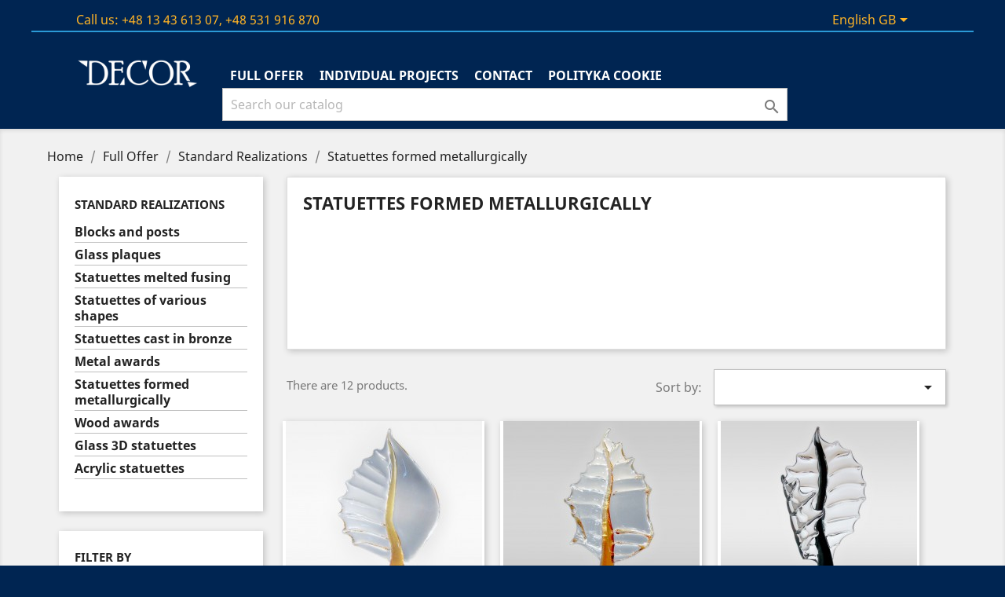

--- FILE ---
content_type: text/html; charset=utf-8
request_url: http://www.oferta.decor.net.pl/gb/46-statuettes-formed-metallurgically
body_size: 9065
content:
<!doctype html>
<html lang="gb">

  <head>
    
      
  <meta charset="utf-8">


  <meta http-equiv="x-ua-compatible" content="ie=edge">



  <title>Statuettes formed metallurgically</title>
  <meta name="description" content="">
  <meta name="keywords" content="">
        <link rel="canonical" href="http://www.oferta.decor.net.pl/gb/46-statuettes-formed-metallurgically">
  


  <meta name="viewport" content="width=device-width, initial-scale=1">



  <link rel="icon" type="image/vnd.microsoft.icon" href="/img/favicon.ico?1520924818">
  <link rel="shortcut icon" type="image/x-icon" href="/img/favicon.ico?1520924818">



    <link rel="stylesheet" href="http://www.oferta.decor.net.pl/themes/classic/assets/cache/theme-3232a351.css" type="text/css" media="all">

<link href="https://fonts.googleapis.com/css?family=Roboto+Slab" rel="stylesheet">
<link href="https://fonts.googleapis.com/css?family=Raleway" rel="stylesheet">



  

  <script type="text/javascript">
        var prestashop = {"cart":{"products":[],"totals":{"total":{"type":"total","label":"Total","amount":0,"value":"PLN0.00"},"total_including_tax":{"type":"total","label":"Total (tax incl.)","amount":0,"value":"PLN0.00"},"total_excluding_tax":{"type":"total","label":"Total (VAT excl.)","amount":0,"value":"PLN0.00"}},"subtotals":{"products":{"type":"products","label":"Subtotal","amount":0,"value":"PLN0.00"},"discounts":null,"shipping":{"type":"shipping","label":"Shipping","amount":0,"value":"Free"},"tax":{"type":"tax","label":"Included taxes","amount":0,"value":"PLN0.00"}},"products_count":0,"summary_string":"0 items","vouchers":{"allowed":0,"added":[]},"discounts":[],"minimalPurchase":0,"minimalPurchaseRequired":""},"currency":{"name":"Polish Zloty","iso_code":"PLN","iso_code_num":"985","sign":"z\u0142"},"customer":{"lastname":null,"firstname":null,"email":null,"birthday":null,"newsletter":null,"newsletter_date_add":null,"optin":null,"website":null,"company":null,"siret":null,"ape":null,"is_logged":false,"gender":{"type":null,"name":null},"addresses":[]},"language":{"name":"English GB (English)","iso_code":"gb","locale":"en-GB","language_code":"en-gb","is_rtl":"0","date_format_lite":"Y-m-d","date_format_full":"Y-m-d H:i:s","id":2},"page":{"title":"","canonical":"http:\/\/www.oferta.decor.net.pl\/gb\/46-statuettes-formed-metallurgically","meta":{"title":"Statuettes formed metallurgically","description":"","keywords":"","robots":"index"},"page_name":"category","body_classes":{"lang-gb":true,"lang-rtl":false,"country-US":true,"currency-PLN":true,"layout-left-column":true,"page-category":true,"tax-display-enabled":true,"category-id-46":true,"category-Statuettes formed metallurgically":true,"category-id-parent-23":true,"category-depth-level-4":true},"admin_notifications":[]},"shop":{"name":"DECOR Witold \u015aliwi\u0144ski Jolanta Kwiatkowska-\u015aliwi\u0144ska","logo":"\/img\/decor-logo-1515410813.jpg","stores_icon":"\/img\/logo_stores.png","favicon":"\/img\/favicon.ico"},"urls":{"base_url":"http:\/\/www.oferta.decor.net.pl\/","current_url":"http:\/\/www.oferta.decor.net.pl\/gb\/46-statuettes-formed-metallurgically","shop_domain_url":"http:\/\/www.oferta.decor.net.pl","img_ps_url":"http:\/\/www.oferta.decor.net.pl\/img\/","img_cat_url":"http:\/\/www.oferta.decor.net.pl\/img\/c\/","img_lang_url":"http:\/\/www.oferta.decor.net.pl\/img\/l\/","img_prod_url":"http:\/\/www.oferta.decor.net.pl\/img\/p\/","img_manu_url":"http:\/\/www.oferta.decor.net.pl\/img\/m\/","img_sup_url":"http:\/\/www.oferta.decor.net.pl\/img\/su\/","img_ship_url":"http:\/\/www.oferta.decor.net.pl\/img\/s\/","img_store_url":"http:\/\/www.oferta.decor.net.pl\/img\/st\/","img_col_url":"http:\/\/www.oferta.decor.net.pl\/img\/co\/","img_url":"http:\/\/www.oferta.decor.net.pl\/themes\/classic\/assets\/img\/","css_url":"http:\/\/www.oferta.decor.net.pl\/themes\/classic\/assets\/css\/","js_url":"http:\/\/www.oferta.decor.net.pl\/themes\/classic\/assets\/js\/","pic_url":"http:\/\/www.oferta.decor.net.pl\/upload\/","pages":{"address":"http:\/\/www.oferta.decor.net.pl\/gb\/address","addresses":"http:\/\/www.oferta.decor.net.pl\/gb\/addresses","authentication":"http:\/\/www.oferta.decor.net.pl\/gb\/login","cart":"http:\/\/www.oferta.decor.net.pl\/gb\/cart","category":"http:\/\/www.oferta.decor.net.pl\/gb\/index.php?controller=category","cms":"http:\/\/www.oferta.decor.net.pl\/gb\/index.php?controller=cms","contact":"http:\/\/www.oferta.decor.net.pl\/gb\/contact-us","discount":"http:\/\/www.oferta.decor.net.pl\/gb\/discount","guest_tracking":"http:\/\/www.oferta.decor.net.pl\/gb\/guest-tracking","history":"http:\/\/www.oferta.decor.net.pl\/gb\/order-history","identity":"http:\/\/www.oferta.decor.net.pl\/gb\/identity","index":"http:\/\/www.oferta.decor.net.pl\/gb\/","my_account":"http:\/\/www.oferta.decor.net.pl\/gb\/my-account","order_confirmation":"http:\/\/www.oferta.decor.net.pl\/gb\/order-confirmation","order_detail":"http:\/\/www.oferta.decor.net.pl\/gb\/index.php?controller=order-detail","order_follow":"http:\/\/www.oferta.decor.net.pl\/gb\/order-follow","order":"http:\/\/www.oferta.decor.net.pl\/gb\/order","order_return":"http:\/\/www.oferta.decor.net.pl\/gb\/index.php?controller=order-return","order_slip":"http:\/\/www.oferta.decor.net.pl\/gb\/credit-slip","pagenotfound":"http:\/\/www.oferta.decor.net.pl\/gb\/page-not-found","password":"http:\/\/www.oferta.decor.net.pl\/gb\/password-recovery","pdf_invoice":"http:\/\/www.oferta.decor.net.pl\/gb\/index.php?controller=pdf-invoice","pdf_order_return":"http:\/\/www.oferta.decor.net.pl\/gb\/index.php?controller=pdf-order-return","pdf_order_slip":"http:\/\/www.oferta.decor.net.pl\/gb\/index.php?controller=pdf-order-slip","prices_drop":"http:\/\/www.oferta.decor.net.pl\/gb\/prices-drop","product":"http:\/\/www.oferta.decor.net.pl\/gb\/index.php?controller=product","search":"http:\/\/www.oferta.decor.net.pl\/gb\/search","sitemap":"http:\/\/www.oferta.decor.net.pl\/gb\/Sitemap","stores":"http:\/\/www.oferta.decor.net.pl\/gb\/stores","supplier":"http:\/\/www.oferta.decor.net.pl\/gb\/supplier","register":"https:\/\/www.oferta.decor.net.pl\/gb\/login?create_account=1","order_login":"https:\/\/www.oferta.decor.net.pl\/gb\/order?login=1"},"alternative_langs":{"pl":"http:\/\/www.oferta.decor.net.pl\/pl\/46-statuetki-formowane-hutniczo","en-gb":"http:\/\/www.oferta.decor.net.pl\/gb\/46-statuettes-formed-metallurgically","de-de":"http:\/\/www.oferta.decor.net.pl\/de\/46-statuetten-bildeten-sich-metallurgisch","sk-sk":"http:\/\/www.oferta.decor.net.pl\/sk\/46-sosky-vytvorene-metalurgicky"},"theme_assets":"\/themes\/classic\/assets\/","actions":{"logout":"https:\/\/www.oferta.decor.net.pl\/gb\/?mylogout="},"no_picture_image":{"bySize":{"small_default":{"url":"http:\/\/www.oferta.decor.net.pl\/img\/p\/gb-default-small_default.jpg","width":98,"height":98},"cart_default":{"url":"http:\/\/www.oferta.decor.net.pl\/img\/p\/gb-default-cart_default.jpg","width":125,"height":125},"home_default":{"url":"http:\/\/www.oferta.decor.net.pl\/img\/p\/gb-default-home_default.jpg","width":250,"height":250},"medium_default":{"url":"http:\/\/www.oferta.decor.net.pl\/img\/p\/gb-default-medium_default.jpg","width":452,"height":452},"large_default":{"url":"http:\/\/www.oferta.decor.net.pl\/img\/p\/gb-default-large_default.jpg","width":800,"height":800}},"small":{"url":"http:\/\/www.oferta.decor.net.pl\/img\/p\/gb-default-small_default.jpg","width":98,"height":98},"medium":{"url":"http:\/\/www.oferta.decor.net.pl\/img\/p\/gb-default-home_default.jpg","width":250,"height":250},"large":{"url":"http:\/\/www.oferta.decor.net.pl\/img\/p\/gb-default-large_default.jpg","width":800,"height":800},"legend":""}},"configuration":{"display_taxes_label":true,"is_catalog":true,"show_prices":false,"opt_in":{"partner":true},"quantity_discount":{"type":"discount","label":"Discount"},"voucher_enabled":0,"return_enabled":0},"field_required":[],"breadcrumb":{"links":[{"title":"Home","url":"https:\/\/www.oferta.decor.net.pl\/gb\/"},{"title":"Full Offer","url":"http:\/\/www.oferta.decor.net.pl\/gb\/22-full-offer"},{"title":"Standard Realizations","url":"http:\/\/www.oferta.decor.net.pl\/gb\/23-standard-realizations"},{"title":"Statuettes formed metallurgically","url":"http:\/\/www.oferta.decor.net.pl\/gb\/46-statuettes-formed-metallurgically"}],"count":4},"link":{"protocol_link":"https:\/\/","protocol_content":"http:\/\/"},"time":1769019421,"static_token":"1cf933e93fe89e16bb1597c06289f6c6","token":"154cb374c93ef6484ad0923684e42dd9"};
        var psr_icon_color = "#F19D76";
      </script>



  
<script type="text/javascript">
	(window.gaDevIds=window.gaDevIds||[]).push('d6YPbH');
	(function(i,s,o,g,r,a,m){i['GoogleAnalyticsObject']=r;i[r]=i[r]||function(){
	(i[r].q=i[r].q||[]).push(arguments)},i[r].l=1*new Date();a=s.createElement(o),
	m=s.getElementsByTagName(o)[0];a.async=1;a.src=g;m.parentNode.insertBefore(a,m)
	})(window,document,'script','https://www.google-analytics.com/analytics.js','ga');

            ga('create', 'UA-108645589-1', 'auto');
                
    ga('require', 'ec');
</script>





    
  </head>

  <body id="category" class="lang-gb country-us currency-pln layout-left-column page-category tax-display-enabled category-id-46 category-statuettes-formed-metallurgically category-id-parent-23 category-depth-level-4">

    
      
    

    <main>
      
              

      <header id="header">
        
          
  <div class="header-banner">
    
  </div>



  <nav class="header-nav">
    <div class="container">
        <div class="row">
          <div class="hidden-sm-down">
            <div class="col-md-4 col-xs-12">
              <div id="_desktop_contact_link">
  <div id="contact-link">
                Call us: <span>+48 13 43 613 07,  +48 531 916 870</span>
      </div>
</div>

            </div>
            <div class="col-md-8 right-nav">
                <div id="_desktop_language_selector">
  <div class="language-selector-wrapper">
    <span id="language-selector-label" class="hidden-md-up">Language:</span>
    <div class="language-selector dropdown js-dropdown">
      <button data-toggle="dropdown" class="hidden-sm-down btn-unstyle" aria-haspopup="true" aria-expanded="false" aria-label="Language dropdown">
        <span class="expand-more">English GB</span>
        <i class="material-icons expand-more">&#xE5C5;</i>
      </button>
      <ul class="dropdown-menu hidden-sm-down" aria-labelledby="language-selector-label">
                  <li >
            <a href="http://www.oferta.decor.net.pl/pl/46-statuetki-formowane-hutniczo" class="dropdown-item">Polski</a>
          </li>
                  <li  class="current" >
            <a href="http://www.oferta.decor.net.pl/gb/46-statuettes-formed-metallurgically" class="dropdown-item">English GB</a>
          </li>
                  <li >
            <a href="http://www.oferta.decor.net.pl/de/46-statuetten-bildeten-sich-metallurgisch" class="dropdown-item">Deutsch</a>
          </li>
                  <li >
            <a href="http://www.oferta.decor.net.pl/sk/46-sosky-vytvorene-metalurgicky" class="dropdown-item">Slovenčina</a>
          </li>
              </ul>
      <select class="link hidden-md-up" aria-labelledby="language-selector-label">
                  <option value="http://www.oferta.decor.net.pl/pl/46-statuetki-formowane-hutniczo">Polski</option>
                  <option value="http://www.oferta.decor.net.pl/gb/46-statuettes-formed-metallurgically" selected="selected">English GB</option>
                  <option value="http://www.oferta.decor.net.pl/de/46-statuetten-bildeten-sich-metallurgisch">Deutsch</option>
                  <option value="http://www.oferta.decor.net.pl/sk/46-sosky-vytvorene-metalurgicky">Slovenčina</option>
              </select>
    </div>
  </div>
</div>

            </div>
          </div>
          <div class="hidden-md-up text-sm-center mobile">
            <div class="float-xs-left" id="menu-icon">
              <i class="material-icons d-inline">&#xE5D2;</i>
            </div>
            <div class="float-xs-right" id="_mobile_cart"></div>
            <div class="float-xs-right" id="_mobile_user_info"></div>
            <div class="top-logo" id="_mobile_logo"></div>
            <div class="clearfix"></div>
          </div>
        </div>
    </div>
  </nav>



  <div class="header-top">
    <div class="container">
       <div class="row">
        <div class="col-md-2 hidden-sm-down" id="_desktop_logo">
          <a href="http://www.oferta.decor.net.pl/">
            <img class="logo img-responsive" src="/img/decor-logo-1515410813.jpg" alt="DECOR Witold Śliwiński Jolanta Kwiatkowska-Śliwińska">
          </a>
        </div>
        <div class="col-md-10 col-sm-12 position-static">
          <div class="row">
			    
            

<div class="menu col-lg-8 col-md-7 js-top-menu position-static hidden-sm-down" id="_desktop_top_menu">
    
          <ul class="top-menu" id="top-menu" data-depth="0">
                    <li class="category" id="category-22">
                          <a
                class="dropdown-item"
                href="http://www.oferta.decor.net.pl/gb/22-full-offer" data-depth="0"
                              >
                                                                      <span class="float-xs-right hidden-md-up">
                    <span data-target="#top_sub_menu_93407" data-toggle="collapse" class="navbar-toggler collapse-icons">
                      <i class="material-icons add">&#xE313;</i>
                      <i class="material-icons remove">&#xE316;</i>
                    </span>
                  </span>
                                Full Offer
              </a>
                            <div  class="popover sub-menu js-sub-menu collapse" id="top_sub_menu_93407">
                
          <ul class="top-menu"  data-depth="1">
                    <li class="category" id="category-23">
                          <a
                class="dropdown-item dropdown-submenu"
                href="http://www.oferta.decor.net.pl/gb/23-standard-realizations" data-depth="1"
                              >
                                                                      <span class="float-xs-right hidden-md-up">
                    <span data-target="#top_sub_menu_1439" data-toggle="collapse" class="navbar-toggler collapse-icons">
                      <i class="material-icons add">&#xE313;</i>
                      <i class="material-icons remove">&#xE316;</i>
                    </span>
                  </span>
                                Standard Realizations
              </a>
                            <div  class="collapse" id="top_sub_menu_1439">
                
          <ul class="top-menu"  data-depth="2">
                    <li class="category" id="category-42">
                          <a
                class="dropdown-item"
                href="http://www.oferta.decor.net.pl/gb/42-blocks-and-posts" data-depth="2"
                              >
                                Blocks and posts
              </a>
                          </li>
                    <li class="category" id="category-43">
                          <a
                class="dropdown-item"
                href="http://www.oferta.decor.net.pl/gb/43-glass-plaques" data-depth="2"
                              >
                                Glass plaques
              </a>
                          </li>
                    <li class="category" id="category-47">
                          <a
                class="dropdown-item"
                href="http://www.oferta.decor.net.pl/gb/47-statuettes-melted-fusing" data-depth="2"
                              >
                                Statuettes melted fusing
              </a>
                          </li>
                    <li class="category" id="category-41">
                          <a
                class="dropdown-item"
                href="http://www.oferta.decor.net.pl/gb/41-statuettes-of-various-shapes" data-depth="2"
                              >
                                Statuettes of various shapes
              </a>
                          </li>
                    <li class="category" id="category-44">
                          <a
                class="dropdown-item"
                href="http://www.oferta.decor.net.pl/gb/44-statuettes-cast-in-bronze" data-depth="2"
                              >
                                Statuettes cast in bronze
              </a>
                          </li>
                    <li class="category" id="category-45">
                          <a
                class="dropdown-item"
                href="http://www.oferta.decor.net.pl/gb/45-metal-awards" data-depth="2"
                              >
                                Metal awards
              </a>
                          </li>
                    <li class="category current " id="category-46">
                          <a
                class="dropdown-item"
                href="http://www.oferta.decor.net.pl/gb/46-statuettes-formed-metallurgically" data-depth="2"
                              >
                                Statuettes formed metallurgically
              </a>
                          </li>
                    <li class="category" id="category-48">
                          <a
                class="dropdown-item"
                href="http://www.oferta.decor.net.pl/gb/48-wood-awards" data-depth="2"
                              >
                                Wood awards
              </a>
                          </li>
                    <li class="category" id="category-103">
                          <a
                class="dropdown-item"
                href="http://www.oferta.decor.net.pl/gb/103-glass-3d-statuettes" data-depth="2"
                              >
                                Glass 3D statuettes
              </a>
                          </li>
                    <li class="category" id="category-114">
                          <a
                class="dropdown-item"
                href="http://www.oferta.decor.net.pl/gb/114-acrylic-statuettes" data-depth="2"
                              >
                                Acrylic statuettes
              </a>
                          </li>
              </ul>
    
              </div>
                          </li>
                    <li class="category" id="category-36">
                          <a
                class="dropdown-item dropdown-submenu"
                href="http://www.oferta.decor.net.pl/gb/36-exclusive-projects" data-depth="1"
                              >
                                                                      <span class="float-xs-right hidden-md-up">
                    <span data-target="#top_sub_menu_99315" data-toggle="collapse" class="navbar-toggler collapse-icons">
                      <i class="material-icons add">&#xE313;</i>
                      <i class="material-icons remove">&#xE316;</i>
                    </span>
                  </span>
                                Exclusive Projects
              </a>
                            <div  class="collapse" id="top_sub_menu_99315">
                
          <ul class="top-menu"  data-depth="2">
                    <li class="category" id="category-37">
                          <a
                class="dropdown-item"
                href="http://www.oferta.decor.net.pl/gb/37-prestigious-statuettes" data-depth="2"
                              >
                                Prestigious Statuettes
              </a>
                          </li>
                    <li class="category" id="category-68">
                          <a
                class="dropdown-item"
                href="http://www.oferta.decor.net.pl/gb/68-individual-awards" data-depth="2"
                              >
                                Individual awards
              </a>
                          </li>
                    <li class="category" id="category-38">
                          <a
                class="dropdown-item"
                href="http://www.oferta.decor.net.pl/gb/38-glass-miniatures" data-depth="2"
                              >
                                Glass miniatures
              </a>
                          </li>
                    <li class="category" id="category-39">
                          <a
                class="dropdown-item"
                href="http://www.oferta.decor.net.pl/gb/39-glass-sculptures-classic-collection" data-depth="2"
                              >
                                Glass Sculptures - Classic collection
              </a>
                          </li>
                    <li class="category" id="category-40">
                          <a
                class="dropdown-item"
                href="http://www.oferta.decor.net.pl/gb/40-glass-sculptures-modern-collection" data-depth="2"
                              >
                                Glass Sculptures - Modern collection
              </a>
                          </li>
              </ul>
    
              </div>
                          </li>
                    <li class="category" id="category-49">
                          <a
                class="dropdown-item dropdown-submenu"
                href="http://www.oferta.decor.net.pl/gb/49-commemorative-awards" data-depth="1"
                              >
                                                                      <span class="float-xs-right hidden-md-up">
                    <span data-target="#top_sub_menu_61000" data-toggle="collapse" class="navbar-toggler collapse-icons">
                      <i class="material-icons add">&#xE313;</i>
                      <i class="material-icons remove">&#xE316;</i>
                    </span>
                  </span>
                                Commemorative Awards
              </a>
                            <div  class="collapse" id="top_sub_menu_61000">
                
          <ul class="top-menu"  data-depth="2">
                    <li class="category" id="category-115">
                          <a
                class="dropdown-item"
                href="http://www.oferta.decor.net.pl/gb/115-sluzby-mundurowe" data-depth="2"
                              >
                                Służby mundurowe
              </a>
                          </li>
              </ul>
    
              </div>
                          </li>
                    <li class="category" id="category-26">
                          <a
                class="dropdown-item dropdown-submenu"
                href="http://www.oferta.decor.net.pl/gb/26-diplomas-and-certificates" data-depth="1"
                              >
                                                                      <span class="float-xs-right hidden-md-up">
                    <span data-target="#top_sub_menu_81398" data-toggle="collapse" class="navbar-toggler collapse-icons">
                      <i class="material-icons add">&#xE313;</i>
                      <i class="material-icons remove">&#xE316;</i>
                    </span>
                  </span>
                                Diplomas and Certificates
              </a>
                            <div  class="collapse" id="top_sub_menu_81398">
                
          <ul class="top-menu"  data-depth="2">
                    <li class="category" id="category-50">
                          <a
                class="dropdown-item"
                href="http://www.oferta.decor.net.pl/gb/50-glass-diplomas" data-depth="2"
                              >
                                Glass diplomas
              </a>
                          </li>
                    <li class="category" id="category-51">
                          <a
                class="dropdown-item"
                href="http://www.oferta.decor.net.pl/gb/51-diploma-plaques" data-depth="2"
                              >
                                Diploma plaques
              </a>
                          </li>
                    <li class="category" id="category-52">
                          <a
                class="dropdown-item"
                href="http://www.oferta.decor.net.pl/gb/52-engraved-wooden-diploma" data-depth="2"
                              >
                                Engraved Wooden Diploma 
              </a>
                          </li>
                    <li class="category" id="category-53">
                          <a
                class="dropdown-item"
                href="http://www.oferta.decor.net.pl/gb/53-hand-decorated-diplomas" data-depth="2"
                              >
                                Hand decorated diplomas
              </a>
                          </li>
                    <li class="category" id="category-110">
                          <a
                class="dropdown-item"
                href="http://www.oferta.decor.net.pl/gb/110-tablice-szklane" data-depth="2"
                              >
                                Tablice szklane
              </a>
                          </li>
                    <li class="category" id="category-111">
                          <a
                class="dropdown-item"
                href="http://www.oferta.decor.net.pl/gb/111-tablice-metalowe" data-depth="2"
                              >
                                Tablice metalowe
              </a>
                          </li>
                    <li class="category" id="category-112">
                          <a
                class="dropdown-item"
                href="http://www.oferta.decor.net.pl/gb/112-tablice-z-tworzyw-sztucznych" data-depth="2"
                              >
                                Tablice z tworzyw sztucznych
              </a>
                          </li>
              </ul>
    
              </div>
                          </li>
                    <li class="category" id="category-28">
                          <a
                class="dropdown-item dropdown-submenu"
                href="http://www.oferta.decor.net.pl/gb/28-corporate-gifts" data-depth="1"
                              >
                                                                      <span class="float-xs-right hidden-md-up">
                    <span data-target="#top_sub_menu_96650" data-toggle="collapse" class="navbar-toggler collapse-icons">
                      <i class="material-icons add">&#xE313;</i>
                      <i class="material-icons remove">&#xE316;</i>
                    </span>
                  </span>
                                Corporate gifts
              </a>
                            <div  class="collapse" id="top_sub_menu_96650">
                
          <ul class="top-menu"  data-depth="2">
                    <li class="category" id="category-97">
                          <a
                class="dropdown-item"
                href="http://www.oferta.decor.net.pl/gb/97-business" data-depth="2"
                              >
                                                                      <span class="float-xs-right hidden-md-up">
                    <span data-target="#top_sub_menu_83872" data-toggle="collapse" class="navbar-toggler collapse-icons">
                      <i class="material-icons add">&#xE313;</i>
                      <i class="material-icons remove">&#xE316;</i>
                    </span>
                  </span>
                                Business
              </a>
                            <div  class="collapse" id="top_sub_menu_83872">
                
          <ul class="top-menu"  data-depth="3">
                    <li class="category" id="category-57">
                          <a
                class="dropdown-item"
                href="http://www.oferta.decor.net.pl/gb/57-pendrive-for-glass" data-depth="3"
                              >
                                Pendrive for glass
              </a>
                          </li>
                    <li class="category" id="category-69">
                          <a
                class="dropdown-item"
                href="http://www.oferta.decor.net.pl/gb/69-blair" data-depth="3"
                              >
                                Blair
              </a>
                          </li>
                    <li class="category" id="category-75">
                          <a
                class="dropdown-item"
                href="http://www.oferta.decor.net.pl/gb/75-mugs" data-depth="3"
                              >
                                Mugs
              </a>
                          </li>
                    <li class="category" id="category-88">
                          <a
                class="dropdown-item"
                href="http://www.oferta.decor.net.pl/gb/88-glass-buttons" data-depth="3"
                              >
                                Glass buttons
              </a>
                          </li>
                    <li class="category" id="category-94">
                          <a
                class="dropdown-item"
                href="http://www.oferta.decor.net.pl/gb/94-chess" data-depth="3"
                              >
                                Chess
              </a>
                          </li>
                    <li class="category" id="category-55">
                          <a
                class="dropdown-item"
                href="http://www.oferta.decor.net.pl/gb/55-olive-lights" data-depth="3"
                              >
                                Olive lights
              </a>
                          </li>
                    <li class="category" id="category-73">
                          <a
                class="dropdown-item"
                href="http://www.oferta.decor.net.pl/gb/73-hourglass" data-depth="3"
                              >
                                Hourglass
              </a>
                          </li>
                    <li class="category" id="category-93">
                          <a
                class="dropdown-item"
                href="http://www.oferta.decor.net.pl/gb/93-wine-racks" data-depth="3"
                              >
                                Wine Racks
              </a>
                          </li>
                    <li class="category" id="category-54">
                          <a
                class="dropdown-item"
                href="http://www.oferta.decor.net.pl/gb/54-magnets" data-depth="3"
                              >
                                Magnets
              </a>
                          </li>
              </ul>
    
              </div>
                          </li>
                    <li class="category" id="category-99">
                          <a
                class="dropdown-item"
                href="http://www.oferta.decor.net.pl/gb/99-for-the-office" data-depth="2"
                              >
                                                                      <span class="float-xs-right hidden-md-up">
                    <span data-target="#top_sub_menu_28709" data-toggle="collapse" class="navbar-toggler collapse-icons">
                      <i class="material-icons add">&#xE313;</i>
                      <i class="material-icons remove">&#xE316;</i>
                    </span>
                  </span>
                                For the Office
              </a>
                            <div  class="collapse" id="top_sub_menu_28709">
                
          <ul class="top-menu"  data-depth="3">
                    <li class="category" id="category-58">
                          <a
                class="dropdown-item"
                href="http://www.oferta.decor.net.pl/gb/58-reminders" data-depth="3"
                              >
                                Reminders
              </a>
                          </li>
                    <li class="category" id="category-59">
                          <a
                class="dropdown-item"
                href="http://www.oferta.decor.net.pl/gb/59-card-holders" data-depth="3"
                              >
                                Card Holders
              </a>
                          </li>
                    <li class="category" id="category-60">
                          <a
                class="dropdown-item"
                href="http://www.oferta.decor.net.pl/gb/60-wall-clocks" data-depth="3"
                              >
                                Wall clocks
              </a>
                          </li>
                    <li class="category" id="category-70">
                          <a
                class="dropdown-item"
                href="http://www.oferta.decor.net.pl/gb/70-pendant" data-depth="3"
                              >
                                Pendant
              </a>
                          </li>
                    <li class="category" id="category-74">
                          <a
                class="dropdown-item"
                href="http://www.oferta.decor.net.pl/gb/74-sets" data-depth="3"
                              >
                                Sets
              </a>
                          </li>
                    <li class="category" id="category-85">
                          <a
                class="dropdown-item"
                href="http://www.oferta.decor.net.pl/gb/85-card-containers" data-depth="3"
                              >
                                Card containers
              </a>
                          </li>
                    <li class="category" id="category-100">
                          <a
                class="dropdown-item"
                href="http://www.oferta.decor.net.pl/gb/100-advertising-stand-for-a-pen" data-depth="3"
                              >
                                Advertising stand for a pen
              </a>
                          </li>
                    <li class="category" id="category-101">
                          <a
                class="dropdown-item"
                href="http://www.oferta.decor.net.pl/gb/101-card-holder-with-pen-holder" data-depth="3"
                              >
                                Card holder with pen holder
              </a>
                          </li>
                    <li class="category" id="category-82">
                          <a
                class="dropdown-item"
                href="http://www.oferta.decor.net.pl/gb/82-stamp" data-depth="3"
                              >
                                Stamp 
              </a>
                          </li>
                    <li class="category" id="category-83">
                          <a
                class="dropdown-item"
                href="http://www.oferta.decor.net.pl/gb/83-mouse-pads" data-depth="3"
                              >
                                Mouse pads
              </a>
                          </li>
                    <li class="category" id="category-84">
                          <a
                class="dropdown-item"
                href="http://www.oferta.decor.net.pl/gb/84-containers-for-pens" data-depth="3"
                              >
                                Containers for pens
              </a>
                          </li>
                    <li class="category" id="category-96">
                          <a
                class="dropdown-item"
                href="http://www.oferta.decor.net.pl/gb/96-tablets" data-depth="3"
                              >
                                Tablets
              </a>
                          </li>
                    <li class="category" id="category-72">
                          <a
                class="dropdown-item"
                href="http://www.oferta.decor.net.pl/gb/72-calendars" data-depth="3"
                              >
                                Calendars
              </a>
                          </li>
                    <li class="category" id="category-77">
                          <a
                class="dropdown-item"
                href="http://www.oferta.decor.net.pl/gb/77-glass-rulers" data-depth="3"
                              >
                                Glass rulers
              </a>
                          </li>
              </ul>
    
              </div>
                          </li>
              </ul>
    
              </div>
                          </li>
                    <li class="category" id="category-32">
                          <a
                class="dropdown-item dropdown-submenu"
                href="http://www.oferta.decor.net.pl/gb/32-sport-trophies" data-depth="1"
                              >
                                                                      <span class="float-xs-right hidden-md-up">
                    <span data-target="#top_sub_menu_72870" data-toggle="collapse" class="navbar-toggler collapse-icons">
                      <i class="material-icons add">&#xE313;</i>
                      <i class="material-icons remove">&#xE316;</i>
                    </span>
                  </span>
                                Sport Trophies
              </a>
                            <div  class="collapse" id="top_sub_menu_72870">
                
          <ul class="top-menu"  data-depth="2">
                    <li class="category" id="category-33">
                          <a
                class="dropdown-item"
                href="http://www.oferta.decor.net.pl/gb/33-awards" data-depth="2"
                              >
                                Awards
              </a>
                          </li>
                    <li class="category" id="category-25">
                          <a
                class="dropdown-item"
                href="http://www.oferta.decor.net.pl/gb/25-cups" data-depth="2"
                              >
                                Cups
              </a>
                          </li>
                    <li class="category" id="category-24">
                          <a
                class="dropdown-item"
                href="http://www.oferta.decor.net.pl/gb/24-medals" data-depth="2"
                              >
                                Medals
              </a>
                          </li>
              </ul>
    
              </div>
                          </li>
              </ul>
    
              </div>
                          </li>
                    <li class="cms-page" id="cms-page-9">
                          <a
                class="dropdown-item"
                href="http://www.oferta.decor.net.pl/gb/content/9-projektowanie" data-depth="0"
                              >
                                Individual projects
              </a>
                          </li>
                    <li class="cms-page" id="cms-page-15">
                          <a
                class="dropdown-item"
                href="http://www.oferta.decor.net.pl/gb/content/15-kontakt" data-depth="0"
                              >
                                Contact
              </a>
                          </li>
                    <li class="cms-page" id="cms-page-7">
                          <a
                class="dropdown-item"
                href="http://www.oferta.decor.net.pl/gb/content/7-polityka-cookie" data-depth="0"
                              >
                                Polityka Cookie
              </a>
                          </li>
              </ul>
    
    <div class="clearfix"></div>
</div>
<!-- Block search module TOP -->
<div id="search_widget" class="col-lg-4 col-md-5 col-sm-12 search-widget" data-search-controller-url="//www.oferta.decor.net.pl/gb/search">
	<form method="get" action="//www.oferta.decor.net.pl/gb/search">
		<input type="hidden" name="controller" value="search">
		<input type="text" name="s" value="" placeholder="Search our catalog" aria-label="Search">
		<button type="submit">
			<i class="material-icons search">&#xE8B6;</i>
      <span class="hidden-xl-down">Search</span>
		</button>
	</form>
</div>
<!-- /Block search module TOP -->

            <div class="clearfix"></div>
          </div>
        </div>
      </div>
    <div id="mobile_top_menu_wrapper" class="row hidden-md-up" style="display:none;">
        <div class="js-top-menu mobile" id="_mobile_top_menu"></div>
        <div class="js-top-menu-bottom">
          <div id="_mobile_currency_selector"></div>
          <div id="_mobile_language_selector"></div>
          <div id="_mobile_contact_link"></div>
        </div>
      </div>
    </div>
  </div>
  

        
      </header>

      
        
<aside id="notifications">
  <div class="container">
    
    
    
      </div>
</aside>
      

      <section id="wrapper">
        
        <div class="container">
          
            <nav data-depth="4" class="breadcrumb hidden-sm-down">
  <ol itemscope itemtype="http://schema.org/BreadcrumbList">
          
        <li itemprop="itemListElement" itemscope itemtype="http://schema.org/ListItem">
          <a itemprop="item" href="https://www.oferta.decor.net.pl/gb/">
            <span itemprop="name">Home</span>
          </a>
          <meta itemprop="position" content="1">
        </li>
      
          
        <li itemprop="itemListElement" itemscope itemtype="http://schema.org/ListItem">
          <a itemprop="item" href="http://www.oferta.decor.net.pl/gb/22-full-offer">
            <span itemprop="name">Full Offer</span>
          </a>
          <meta itemprop="position" content="2">
        </li>
      
          
        <li itemprop="itemListElement" itemscope itemtype="http://schema.org/ListItem">
          <a itemprop="item" href="http://www.oferta.decor.net.pl/gb/23-standard-realizations">
            <span itemprop="name">Standard Realizations</span>
          </a>
          <meta itemprop="position" content="3">
        </li>
      
          
        <li itemprop="itemListElement" itemscope itemtype="http://schema.org/ListItem">
          <a itemprop="item" href="http://www.oferta.decor.net.pl/gb/46-statuettes-formed-metallurgically">
            <span itemprop="name">Statuettes formed metallurgically</span>
          </a>
          <meta itemprop="position" content="4">
        </li>
      
      </ol>
</nav>
          

          
            <div id="left-column" class="col-xs-12 col-sm-4 col-md-3">
                              

<div class="block-categories hidden-sm-down">
  <ul class="category-top-menu">
    <li><a class="text-uppercase h6" href="http://www.oferta.decor.net.pl/gb/23-standard-realizations">Standard Realizations</a></li>
    <li>
  <ul class="category-sub-menu"><li data-depth="0"><a href="http://www.oferta.decor.net.pl/gb/42-blocks-and-posts">Blocks and posts</a></li><li data-depth="0"><a href="http://www.oferta.decor.net.pl/gb/43-glass-plaques">Glass plaques</a></li><li data-depth="0"><a href="http://www.oferta.decor.net.pl/gb/47-statuettes-melted-fusing">Statuettes melted fusing</a></li><li data-depth="0"><a href="http://www.oferta.decor.net.pl/gb/41-statuettes-of-various-shapes">Statuettes of various shapes</a></li><li data-depth="0"><a href="http://www.oferta.decor.net.pl/gb/44-statuettes-cast-in-bronze">Statuettes cast in bronze</a></li><li data-depth="0"><a href="http://www.oferta.decor.net.pl/gb/45-metal-awards">Metal awards</a></li><li data-depth="0"><a href="http://www.oferta.decor.net.pl/gb/46-statuettes-formed-metallurgically">Statuettes formed metallurgically</a></li><li data-depth="0"><a href="http://www.oferta.decor.net.pl/gb/48-wood-awards">Wood awards</a></li><li data-depth="0"><a href="http://www.oferta.decor.net.pl/gb/103-glass-3d-statuettes">Glass 3D statuettes</a></li><li data-depth="0"><a href="http://www.oferta.decor.net.pl/gb/114-acrylic-statuettes">Acrylic statuettes</a></li></ul></li>
  </ul>
</div>
<div id="search_filters_wrapper" class="hidden-sm-down">
  <div id="search_filter_controls" class="hidden-md-up">
      <span id="_mobile_search_filters_clear_all"></span>
      <button class="btn btn-secondary ok">
        <i class="material-icons">&#xE876;</i>
        OK
      </button>
  </div>
    <div id="search_filters">
    
      <p class="text-uppercase h6 hidden-sm-down">Filter By</p>
    

    
          

          <section class="facet clearfix">
        <p class="h6 facet-title hidden-sm-down">Subject</p>
                                                            
        <div class="title hidden-md-up" data-target="#facet_42615" data-toggle="collapse">
          <p class="h6 facet-title">Subject</p>
          <span class="navbar-toggler collapse-icons">
            <i class="material-icons add">&#xE313;</i>
            <i class="material-icons remove">&#xE316;</i>
          </span>
        </div>

                  
            <ul id="facet_42615" class="collapse">
                              
                <li>
                  <label class="facet-label" for="facet_input_42615_0">
                                          <span class="custom-checkbox">
                        <input
                          id="facet_input_42615_0"
                          data-search-url="http://www.oferta.decor.net.pl/gb/46-statuettes-formed-metallurgically?q=Subject-A+human+figure"
                          type="checkbox"
                                                  >
                                                  <span  class="ps-shown-by-js" ><i class="material-icons rtl-no-flip checkbox-checked">&#xE5CA;</i></span>
                                              </span>
                    
                    <a
                      href="http://www.oferta.decor.net.pl/gb/46-statuettes-formed-metallurgically?q=Subject-A+human+figure"
                      class="_gray-darker search-link js-search-link"
                      rel="nofollow"
                    >
                      A human figure
                                              <span class="magnitude">(4)</span>
                                          </a>
                  </label>
                </li>
                              
                <li>
                  <label class="facet-label" for="facet_input_42615_1">
                                          <span class="custom-checkbox">
                        <input
                          id="facet_input_42615_1"
                          data-search-url="http://www.oferta.decor.net.pl/gb/46-statuettes-formed-metallurgically?q=Subject-Drops"
                          type="checkbox"
                                                  >
                                                  <span  class="ps-shown-by-js" ><i class="material-icons rtl-no-flip checkbox-checked">&#xE5CA;</i></span>
                                              </span>
                    
                    <a
                      href="http://www.oferta.decor.net.pl/gb/46-statuettes-formed-metallurgically?q=Subject-Drops"
                      class="_gray-darker search-link js-search-link"
                      rel="nofollow"
                    >
                      Drops
                                              <span class="magnitude">(4)</span>
                                          </a>
                  </label>
                </li>
                          </ul>
          

              </section>
      </div>

</div>

                          </div>
          

          
  <div id="content-wrapper" class="left-column col-xs-12 col-sm-8 col-md-9">
    
    
  <section id="main">

    
    <div class="block-category card card-block hidden-sm-down">
      <h1 class="h1">Statuettes formed metallurgically</h1>
                </div>
    <div class="text-sm-center hidden-md-up">
      <h1 class="h1">Statuettes formed metallurgically</h1>
    </div>


    <section id="products">
      
        <div id="">
          
            <div id="js-product-list-top" class="row products-selection">
  <div class="col-md-6 hidden-sm-down total-products">
          <p>There are 12 products.</p>
      </div>
  <div class="col-md-6">
    <div class="row sort-by-row">

      
        <span class="col-sm-3 col-md-3 hidden-sm-down sort-by">Sort by:</span>
<div class="col-sm-9 col-xs-8 col-md-9 products-sort-order dropdown">
  <button
    class="btn-unstyle select-title"
    rel="nofollow"
    data-toggle="dropdown"
    aria-haspopup="true"
    aria-expanded="false">
        <i class="material-icons float-xs-right">&#xE5C5;</i>
  </button>
  <div class="dropdown-menu">
          <a
        rel="nofollow"
        href="http://www.oferta.decor.net.pl/gb/46-statuettes-formed-metallurgically?order=product.position.asc"
        class="select-list js-search-link"
      >
        Relevance
      </a>
          <a
        rel="nofollow"
        href="http://www.oferta.decor.net.pl/gb/46-statuettes-formed-metallurgically?order=product.name.asc"
        class="select-list js-search-link"
      >
        Name, A to Z
      </a>
          <a
        rel="nofollow"
        href="http://www.oferta.decor.net.pl/gb/46-statuettes-formed-metallurgically?order=product.name.desc"
        class="select-list js-search-link"
      >
        Name, Z to A
      </a>
          <a
        rel="nofollow"
        href="http://www.oferta.decor.net.pl/gb/46-statuettes-formed-metallurgically?order=product.price.asc"
        class="select-list js-search-link"
      >
        Price, low to high
      </a>
          <a
        rel="nofollow"
        href="http://www.oferta.decor.net.pl/gb/46-statuettes-formed-metallurgically?order=product.price.desc"
        class="select-list js-search-link"
      >
        Price, high to low
      </a>
      </div>
</div>
      

              <div class="col-sm-3 col-xs-4 hidden-md-up filter-button">
          <button id="search_filter_toggler" class="btn btn-secondary">
            Filter
          </button>
        </div>
          </div>
  </div>
  <div class="col-sm-12 hidden-md-up text-sm-center showing">
    Showing 1-12 of 12 item(s)
  </div>
</div>
          
        </div>

        
          <div id="" class="hidden-sm-down">
            <section id="js-active-search-filters" class="hide">
  
    <h1 class="h6 hidden-xs-up">Active filters</h1>
  

  </section>

          </div>
        

        <div id="">
          
            <div id="js-product-list">
  <div class="products row">
          
        
  <article class="product-miniature js-product-miniature" data-id-product="3437" data-id-product-attribute="0" itemscope itemtype="http://schema.org/Product">
    <div class="thumbnail-container">
      
        <a href="http://www.oferta.decor.net.pl/gb/statuettes-formed-metallurgically/3437-leaf-statuette-ha-01.html" class="thumbnail product-thumbnail">
          <img
            src = "http://www.oferta.decor.net.pl/3571-home_default/leaf-statuette-ha-01.jpg"
            alt = "Leaf statuette"
            data-full-size-image-url = "http://www.oferta.decor.net.pl/3571-large_default/leaf-statuette-ha-01.jpg"
          >
        </a>
      

      <div class="product-description">
        
          <h1 class="h3 product-title" itemprop="name"><a href="http://www.oferta.decor.net.pl/gb/statuettes-formed-metallurgically/3437-leaf-statuette-ha-01.html">Leaf statuette HA-01</a></h1>
        

        
                  

        
          
        
      </div>

      
        <ul class="product-flags">
                  </ul>
      

      <div class="highlighted-informations no-variants hidden-sm-down">
        
          <a class="quick-view" href="#" data-link-action="quickview">
            <i class="material-icons search">&#xE8B6;</i> Quick view
          </a>
        

        
                  
      </div>

    </div>
  </article>

      
          
        
  <article class="product-miniature js-product-miniature" data-id-product="3438" data-id-product-attribute="0" itemscope itemtype="http://schema.org/Product">
    <div class="thumbnail-container">
      
        <a href="http://www.oferta.decor.net.pl/gb/statuettes-formed-metallurgically/3438-leaf-statuette-ha-02.html" class="thumbnail product-thumbnail">
          <img
            src = "http://www.oferta.decor.net.pl/3575-home_default/leaf-statuette-ha-02.jpg"
            alt = "Leaf statuette"
            data-full-size-image-url = "http://www.oferta.decor.net.pl/3575-large_default/leaf-statuette-ha-02.jpg"
          >
        </a>
      

      <div class="product-description">
        
          <h1 class="h3 product-title" itemprop="name"><a href="http://www.oferta.decor.net.pl/gb/statuettes-formed-metallurgically/3438-leaf-statuette-ha-02.html">Leaf statuette HA-02</a></h1>
        

        
                  

        
          
        
      </div>

      
        <ul class="product-flags">
                  </ul>
      

      <div class="highlighted-informations no-variants hidden-sm-down">
        
          <a class="quick-view" href="#" data-link-action="quickview">
            <i class="material-icons search">&#xE8B6;</i> Quick view
          </a>
        

        
                  
      </div>

    </div>
  </article>

      
          
        
  <article class="product-miniature js-product-miniature" data-id-product="3439" data-id-product-attribute="0" itemscope itemtype="http://schema.org/Product">
    <div class="thumbnail-container">
      
        <a href="http://www.oferta.decor.net.pl/gb/statuettes-formed-metallurgically/3439-statuette-leaf-ha-03.html" class="thumbnail product-thumbnail">
          <img
            src = "http://www.oferta.decor.net.pl/3577-home_default/statuette-leaf-ha-03.jpg"
            alt = "Statuette Leaf"
            data-full-size-image-url = "http://www.oferta.decor.net.pl/3577-large_default/statuette-leaf-ha-03.jpg"
          >
        </a>
      

      <div class="product-description">
        
          <h1 class="h3 product-title" itemprop="name"><a href="http://www.oferta.decor.net.pl/gb/statuettes-formed-metallurgically/3439-statuette-leaf-ha-03.html">Statuette Leaf HA-03</a></h1>
        

        
                  

        
          
        
      </div>

      
        <ul class="product-flags">
                  </ul>
      

      <div class="highlighted-informations no-variants hidden-sm-down">
        
          <a class="quick-view" href="#" data-link-action="quickview">
            <i class="material-icons search">&#xE8B6;</i> Quick view
          </a>
        

        
                  
      </div>

    </div>
  </article>

      
          
        
  <article class="product-miniature js-product-miniature" data-id-product="3320" data-id-product-attribute="0" itemscope itemtype="http://schema.org/Product">
    <div class="thumbnail-container">
      
        <a href="http://www.oferta.decor.net.pl/gb/statuettes-formed-metallurgically/3320-statuette-of-owl-ha-11.html" class="thumbnail product-thumbnail">
          <img
            src = "http://www.oferta.decor.net.pl/3569-home_default/statuette-of-owl-ha-11.jpg"
            alt = "statuette of owl"
            data-full-size-image-url = "http://www.oferta.decor.net.pl/3569-large_default/statuette-of-owl-ha-11.jpg"
          >
        </a>
      

      <div class="product-description">
        
          <h1 class="h3 product-title" itemprop="name"><a href="http://www.oferta.decor.net.pl/gb/statuettes-formed-metallurgically/3320-statuette-of-owl-ha-11.html">Statuette of Owl HA-11</a></h1>
        

        
                  

        
          
        
      </div>

      
        <ul class="product-flags">
                  </ul>
      

      <div class="highlighted-informations no-variants hidden-sm-down">
        
          <a class="quick-view" href="#" data-link-action="quickview">
            <i class="material-icons search">&#xE8B6;</i> Quick view
          </a>
        

        
                  
      </div>

    </div>
  </article>

      
          
        
  <article class="product-miniature js-product-miniature" data-id-product="3413" data-id-product-attribute="0" itemscope itemtype="http://schema.org/Product">
    <div class="thumbnail-container">
      
        <a href="http://www.oferta.decor.net.pl/gb/statuettes-formed-metallurgically/3413-statuette-of-saint-barbara-ha-15.html" class="thumbnail product-thumbnail">
          <img
            src = "http://www.oferta.decor.net.pl/3507-home_default/statuette-of-saint-barbara-ha-15.jpg"
            alt = "Statuette of Saint. Barbara"
            data-full-size-image-url = "http://www.oferta.decor.net.pl/3507-large_default/statuette-of-saint-barbara-ha-15.jpg"
          >
        </a>
      

      <div class="product-description">
        
          <h1 class="h3 product-title" itemprop="name"><a href="http://www.oferta.decor.net.pl/gb/statuettes-formed-metallurgically/3413-statuette-of-saint-barbara-ha-15.html">Statuette of Saint. Barbara HA-15</a></h1>
        

        
                  

        
          
        
      </div>

      
        <ul class="product-flags">
                  </ul>
      

      <div class="highlighted-informations no-variants hidden-sm-down">
        
          <a class="quick-view" href="#" data-link-action="quickview">
            <i class="material-icons search">&#xE8B6;</i> Quick view
          </a>
        

        
                  
      </div>

    </div>
  </article>

      
          
        
  <article class="product-miniature js-product-miniature" data-id-product="3414" data-id-product-attribute="0" itemscope itemtype="http://schema.org/Product">
    <div class="thumbnail-container">
      
        <a href="http://www.oferta.decor.net.pl/gb/statuettes-formed-metallurgically/3414-statuette-of-saint-barbara-ha-16.html" class="thumbnail product-thumbnail">
          <img
            src = "http://www.oferta.decor.net.pl/3513-home_default/statuette-of-saint-barbara-ha-16.jpg"
            alt = "Statuette of Saint. Barbara"
            data-full-size-image-url = "http://www.oferta.decor.net.pl/3513-large_default/statuette-of-saint-barbara-ha-16.jpg"
          >
        </a>
      

      <div class="product-description">
        
          <h1 class="h3 product-title" itemprop="name"><a href="http://www.oferta.decor.net.pl/gb/statuettes-formed-metallurgically/3414-statuette-of-saint-barbara-ha-16.html">Statuette of Saint. Barbara HA-16</a></h1>
        

        
                  

        
          
        
      </div>

      
        <ul class="product-flags">
                  </ul>
      

      <div class="highlighted-informations no-variants hidden-sm-down">
        
          <a class="quick-view" href="#" data-link-action="quickview">
            <i class="material-icons search">&#xE8B6;</i> Quick view
          </a>
        

        
                  
      </div>

    </div>
  </article>

      
          
        
  <article class="product-miniature js-product-miniature" data-id-product="3752" data-id-product-attribute="0" itemscope itemtype="http://schema.org/Product">
    <div class="thumbnail-container">
      
        <a href="http://www.oferta.decor.net.pl/gb/statuettes-formed-metallurgically/3752-statuette-of-saint-florian-ha-17.html" class="thumbnail product-thumbnail">
          <img
            src = "http://www.oferta.decor.net.pl/4529-home_default/statuette-of-saint-florian-ha-17.jpg"
            alt = "Statuette of Saint. Florian..."
            data-full-size-image-url = "http://www.oferta.decor.net.pl/4529-large_default/statuette-of-saint-florian-ha-17.jpg"
          >
        </a>
      

      <div class="product-description">
        
          <h1 class="h3 product-title" itemprop="name"><a href="http://www.oferta.decor.net.pl/gb/statuettes-formed-metallurgically/3752-statuette-of-saint-florian-ha-17.html">Statuette of Saint. Florian HA-17</a></h1>
        

        
                  

        
          
        
      </div>

      
        <ul class="product-flags">
                  </ul>
      

      <div class="highlighted-informations no-variants hidden-sm-down">
        
          <a class="quick-view" href="#" data-link-action="quickview">
            <i class="material-icons search">&#xE8B6;</i> Quick view
          </a>
        

        
                  
      </div>

    </div>
  </article>

      
          
        
  <article class="product-miniature js-product-miniature" data-id-product="3751" data-id-product-attribute="0" itemscope itemtype="http://schema.org/Product">
    <div class="thumbnail-container">
      
        <a href="http://www.oferta.decor.net.pl/gb/statuettes-formed-metallurgically/3751-statuette-of-saint-florian-ha-18.html" class="thumbnail product-thumbnail">
          <img
            src = "http://www.oferta.decor.net.pl/4530-home_default/statuette-of-saint-florian-ha-18.jpg"
            alt = "Statuette of Saint. Florian..."
            data-full-size-image-url = "http://www.oferta.decor.net.pl/4530-large_default/statuette-of-saint-florian-ha-18.jpg"
          >
        </a>
      

      <div class="product-description">
        
          <h1 class="h3 product-title" itemprop="name"><a href="http://www.oferta.decor.net.pl/gb/statuettes-formed-metallurgically/3751-statuette-of-saint-florian-ha-18.html">Statuette of Saint. Florian HA-18</a></h1>
        

        
                  

        
          
        
      </div>

      
        <ul class="product-flags">
                  </ul>
      

      <div class="highlighted-informations no-variants hidden-sm-down">
        
          <a class="quick-view" href="#" data-link-action="quickview">
            <i class="material-icons search">&#xE8B6;</i> Quick view
          </a>
        

        
                  
      </div>

    </div>
  </article>

      
          
        
  <article class="product-miniature js-product-miniature" data-id-product="3440" data-id-product-attribute="0" itemscope itemtype="http://schema.org/Product">
    <div class="thumbnail-container">
      
        <a href="http://www.oferta.decor.net.pl/gb/statuettes-formed-metallurgically/3440-statuette-of-a-drop-ha-21.html" class="thumbnail product-thumbnail">
          <img
            src = "http://www.oferta.decor.net.pl/3579-home_default/statuette-of-a-drop-ha-21.jpg"
            alt = "Statuette of a drop"
            data-full-size-image-url = "http://www.oferta.decor.net.pl/3579-large_default/statuette-of-a-drop-ha-21.jpg"
          >
        </a>
      

      <div class="product-description">
        
          <h1 class="h3 product-title" itemprop="name"><a href="http://www.oferta.decor.net.pl/gb/statuettes-formed-metallurgically/3440-statuette-of-a-drop-ha-21.html">Statuette of a drop HA-21</a></h1>
        

        
                  

        
          
        
      </div>

      
        <ul class="product-flags">
                  </ul>
      

      <div class="highlighted-informations no-variants hidden-sm-down">
        
          <a class="quick-view" href="#" data-link-action="quickview">
            <i class="material-icons search">&#xE8B6;</i> Quick view
          </a>
        

        
                  
      </div>

    </div>
  </article>

      
          
        
  <article class="product-miniature js-product-miniature" data-id-product="3441" data-id-product-attribute="0" itemscope itemtype="http://schema.org/Product">
    <div class="thumbnail-container">
      
        <a href="http://www.oferta.decor.net.pl/gb/statuettes-formed-metallurgically/3441-statuette-of-a-drop-hap4-22.html" class="thumbnail product-thumbnail">
          <img
            src = "http://www.oferta.decor.net.pl/3581-home_default/statuette-of-a-drop-hap4-22.jpg"
            alt = "Statuette of a drop"
            data-full-size-image-url = "http://www.oferta.decor.net.pl/3581-large_default/statuette-of-a-drop-hap4-22.jpg"
          >
        </a>
      

      <div class="product-description">
        
          <h1 class="h3 product-title" itemprop="name"><a href="http://www.oferta.decor.net.pl/gb/statuettes-formed-metallurgically/3441-statuette-of-a-drop-hap4-22.html">Statuette of a drop HAP4-22</a></h1>
        

        
                  

        
          
        
      </div>

      
        <ul class="product-flags">
                  </ul>
      

      <div class="highlighted-informations no-variants hidden-sm-down">
        
          <a class="quick-view" href="#" data-link-action="quickview">
            <i class="material-icons search">&#xE8B6;</i> Quick view
          </a>
        

        
                  
      </div>

    </div>
  </article>

      
          
        
  <article class="product-miniature js-product-miniature" data-id-product="3929" data-id-product-attribute="0" itemscope itemtype="http://schema.org/Product">
    <div class="thumbnail-container">
      
        <a href="http://www.oferta.decor.net.pl/gb/statuettes-formed-metallurgically/3929-statuette-of-a-drop-hap6-22.html" class="thumbnail product-thumbnail">
          <img
            src = "http://www.oferta.decor.net.pl/5249-home_default/statuette-of-a-drop-hap6-22.jpg"
            alt = "Statuette of a drop HAP6-22"
            data-full-size-image-url = "http://www.oferta.decor.net.pl/5249-large_default/statuette-of-a-drop-hap6-22.jpg"
          >
        </a>
      

      <div class="product-description">
        
          <h1 class="h3 product-title" itemprop="name"><a href="http://www.oferta.decor.net.pl/gb/statuettes-formed-metallurgically/3929-statuette-of-a-drop-hap6-22.html">Statuette of a drop HAP6-22</a></h1>
        

        
                  

        
          
        
      </div>

      
        <ul class="product-flags">
                  </ul>
      

      <div class="highlighted-informations no-variants hidden-sm-down">
        
          <a class="quick-view" href="#" data-link-action="quickview">
            <i class="material-icons search">&#xE8B6;</i> Quick view
          </a>
        

        
                  
      </div>

    </div>
  </article>

      
          
        
  <article class="product-miniature js-product-miniature" data-id-product="3445" data-id-product-attribute="0" itemscope itemtype="http://schema.org/Product">
    <div class="thumbnail-container">
      
        <a href="http://www.oferta.decor.net.pl/gb/statuettes-formed-metallurgically/3445-statuette-of-a-drop-hap6-23.html" class="thumbnail product-thumbnail">
          <img
            src = "http://www.oferta.decor.net.pl/3588-home_default/statuette-of-a-drop-hap6-23.jpg"
            alt = "Statuette of a drop HAP6-23"
            data-full-size-image-url = "http://www.oferta.decor.net.pl/3588-large_default/statuette-of-a-drop-hap6-23.jpg"
          >
        </a>
      

      <div class="product-description">
        
          <h1 class="h3 product-title" itemprop="name"><a href="http://www.oferta.decor.net.pl/gb/statuettes-formed-metallurgically/3445-statuette-of-a-drop-hap6-23.html">Statuette of a drop HAP6-23</a></h1>
        

        
                  

        
          
        
      </div>

      
        <ul class="product-flags">
                  </ul>
      

      <div class="highlighted-informations no-variants hidden-sm-down">
        
          <a class="quick-view" href="#" data-link-action="quickview">
            <i class="material-icons search">&#xE8B6;</i> Quick view
          </a>
        

        
                  
      </div>

    </div>
  </article>

      
      </div>

  
    <nav class="pagination">
  <div class="col-md-4">
    
      Showing 1-12 of 12 item(s)
    
  </div>

  <div class="col-md-6 offset-md-2 pr-0">
    
         
  </div>

</nav>
  

  <div class="hidden-md-up text-xs-right up">
    <a href="#header" class="btn btn-secondary">
      Back to top
      <i class="material-icons">&#xE316;</i>
    </a>
  </div>
</div>
          
        </div>

        <div id="js-product-list-bottom">
          
            <div id="js-product-list-bottom"></div>
          
        </div>

          </section>

  </section>

    
  </div>


          
        </div>
        
      </section>

      <footer id="footer">
        
          <div class="container">
  <div class="row">
    
      
  <div class="block-social col-lg-4 col-md-12 col-sm-12">
    <ul>
          </ul>
  </div>


    
  </div>
</div>
<div class="footer-container">
  <div class="container">
    <div class="row">
      
        <div class="col-md-4 links">
  <div class="row">
    </div>
</div>
<div class="block-contact col-md-4 links wrapper">
  <div class="hidden-sm-down">
    <h4 class="text-uppercase block-contact-title">Store information</h4>
      DECOR Witold Śliwiński Jolanta Kwiatkowska-Śliwińska<br />ul. Polna 3D<br />38-457 Zręcin<br />Poland
              <br>
                Call us: <span>+48 13 43 613 07,  +48 531 916 870</span>
                          <br>
                Email us: <span>decor@decor.net.pl</span>
        </div>
  <div class="hidden-md-up">
    <div class="title">
      <a class="h3" href="http://www.oferta.decor.net.pl/gb/stores">Store information</a>
    </div>
  </div>
</div>

      
    </div>
    <div class="row">
      
        
      
    </div>

  </div>
</div>
        
      </footer>

    </main>

    
        <script type="text/javascript" src="http://www.oferta.decor.net.pl/themes/classic/assets/cache/bottom-a26c5750.js" ></script>


    

    
      <script type="text/javascript">
				var time_start;
				$(window).load(
					function() {
						time_start = new Date();
					}
				);
				$(window).unload(
					function() {
						var time_end = new Date();
						var pagetime = new Object;
						pagetime.type = "pagetime";
						pagetime.id_connections = "22011901";
						pagetime.id_page = "37";
						pagetime.time_start = "2026-01-21 19:17:01";
						pagetime.token = "5c77a867706fe81dd01459768714f5e6bc64adf2";
						pagetime.time = time_end-time_start;
						$.post("https://www.oferta.decor.net.pl/gb/index.php?controller=statistics", pagetime);
					}
				);
			</script>
    
  </body>

</html>